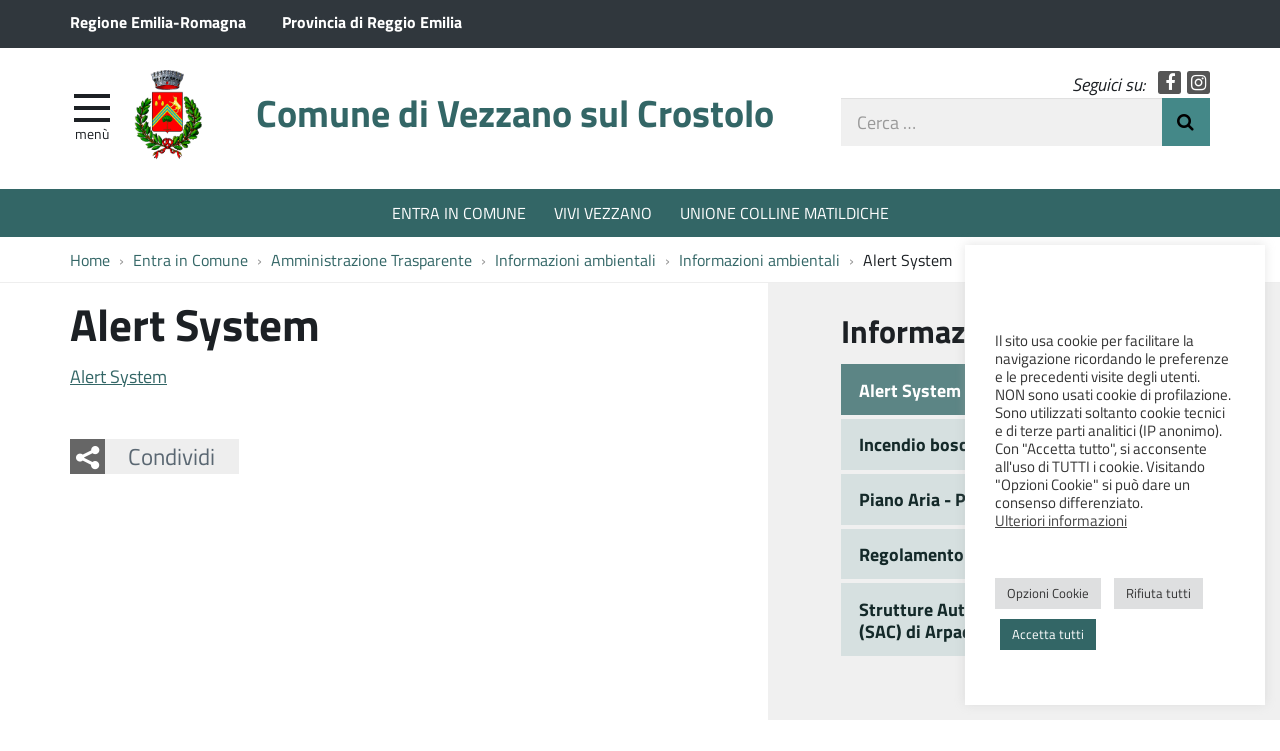

--- FILE ---
content_type: text/html; charset=UTF-8
request_url: https://www.comune.vezzano-sul-crostolo.re.it/entra-in-comune/amministrazione-trasparente-2018/informazioni-ambientali/informazioni-ambientali/alert-system/
body_size: 11008
content:
<!DOCTYPE html>
<html  prefix="og: http://ogp.me/ns#" itemscope itemtype="http://schema.org/WebPage">
<head>
	<meta charset="UTF-8">
	<meta http-equiv="X-UA-Compatible" content="IE=edge">
	<meta name="viewport" content="width=device-width, initial-scale=1">
	<title>Alert System &#8211; Comune di Vezzano sul Crostolo</title>
<meta name='robots' content='max-image-preview:large' />
	<style>img:is([sizes="auto" i], [sizes^="auto," i]) { contain-intrinsic-size: 3000px 1500px }</style>
	<link rel='dns-prefetch' href='//maxcdn.bootstrapcdn.com' />
<link rel='stylesheet' id='wpa-css-css' href='https://www.comune.vezzano-sul-crostolo.re.it/wp-content/plugins/wp-attachments/styles/2/wpa.css?ver=c251b9e0b094a698901153129cedca7b' type='text/css' media='all' />
<link rel='stylesheet' id='wp-block-library-css' href='https://www.comune.vezzano-sul-crostolo.re.it/wp-includes/css/dist/block-library/style.min.css?ver=c251b9e0b094a698901153129cedca7b' type='text/css' media='all' />
<style id='classic-theme-styles-inline-css' type='text/css'>
/*! This file is auto-generated */
.wp-block-button__link{color:#fff;background-color:#32373c;border-radius:9999px;box-shadow:none;text-decoration:none;padding:calc(.667em + 2px) calc(1.333em + 2px);font-size:1.125em}.wp-block-file__button{background:#32373c;color:#fff;text-decoration:none}
</style>
<style id='global-styles-inline-css' type='text/css'>
:root{--wp--preset--aspect-ratio--square: 1;--wp--preset--aspect-ratio--4-3: 4/3;--wp--preset--aspect-ratio--3-4: 3/4;--wp--preset--aspect-ratio--3-2: 3/2;--wp--preset--aspect-ratio--2-3: 2/3;--wp--preset--aspect-ratio--16-9: 16/9;--wp--preset--aspect-ratio--9-16: 9/16;--wp--preset--color--black: #000000;--wp--preset--color--cyan-bluish-gray: #abb8c3;--wp--preset--color--white: #ffffff;--wp--preset--color--pale-pink: #f78da7;--wp--preset--color--vivid-red: #cf2e2e;--wp--preset--color--luminous-vivid-orange: #ff6900;--wp--preset--color--luminous-vivid-amber: #fcb900;--wp--preset--color--light-green-cyan: #7bdcb5;--wp--preset--color--vivid-green-cyan: #00d084;--wp--preset--color--pale-cyan-blue: #8ed1fc;--wp--preset--color--vivid-cyan-blue: #0693e3;--wp--preset--color--vivid-purple: #9b51e0;--wp--preset--gradient--vivid-cyan-blue-to-vivid-purple: linear-gradient(135deg,rgba(6,147,227,1) 0%,rgb(155,81,224) 100%);--wp--preset--gradient--light-green-cyan-to-vivid-green-cyan: linear-gradient(135deg,rgb(122,220,180) 0%,rgb(0,208,130) 100%);--wp--preset--gradient--luminous-vivid-amber-to-luminous-vivid-orange: linear-gradient(135deg,rgba(252,185,0,1) 0%,rgba(255,105,0,1) 100%);--wp--preset--gradient--luminous-vivid-orange-to-vivid-red: linear-gradient(135deg,rgba(255,105,0,1) 0%,rgb(207,46,46) 100%);--wp--preset--gradient--very-light-gray-to-cyan-bluish-gray: linear-gradient(135deg,rgb(238,238,238) 0%,rgb(169,184,195) 100%);--wp--preset--gradient--cool-to-warm-spectrum: linear-gradient(135deg,rgb(74,234,220) 0%,rgb(151,120,209) 20%,rgb(207,42,186) 40%,rgb(238,44,130) 60%,rgb(251,105,98) 80%,rgb(254,248,76) 100%);--wp--preset--gradient--blush-light-purple: linear-gradient(135deg,rgb(255,206,236) 0%,rgb(152,150,240) 100%);--wp--preset--gradient--blush-bordeaux: linear-gradient(135deg,rgb(254,205,165) 0%,rgb(254,45,45) 50%,rgb(107,0,62) 100%);--wp--preset--gradient--luminous-dusk: linear-gradient(135deg,rgb(255,203,112) 0%,rgb(199,81,192) 50%,rgb(65,88,208) 100%);--wp--preset--gradient--pale-ocean: linear-gradient(135deg,rgb(255,245,203) 0%,rgb(182,227,212) 50%,rgb(51,167,181) 100%);--wp--preset--gradient--electric-grass: linear-gradient(135deg,rgb(202,248,128) 0%,rgb(113,206,126) 100%);--wp--preset--gradient--midnight: linear-gradient(135deg,rgb(2,3,129) 0%,rgb(40,116,252) 100%);--wp--preset--font-size--small: 13px;--wp--preset--font-size--medium: 20px;--wp--preset--font-size--large: 36px;--wp--preset--font-size--x-large: 42px;--wp--preset--spacing--20: 0.44rem;--wp--preset--spacing--30: 0.67rem;--wp--preset--spacing--40: 1rem;--wp--preset--spacing--50: 1.5rem;--wp--preset--spacing--60: 2.25rem;--wp--preset--spacing--70: 3.38rem;--wp--preset--spacing--80: 5.06rem;--wp--preset--shadow--natural: 6px 6px 9px rgba(0, 0, 0, 0.2);--wp--preset--shadow--deep: 12px 12px 50px rgba(0, 0, 0, 0.4);--wp--preset--shadow--sharp: 6px 6px 0px rgba(0, 0, 0, 0.2);--wp--preset--shadow--outlined: 6px 6px 0px -3px rgba(255, 255, 255, 1), 6px 6px rgba(0, 0, 0, 1);--wp--preset--shadow--crisp: 6px 6px 0px rgba(0, 0, 0, 1);}:where(.is-layout-flex){gap: 0.5em;}:where(.is-layout-grid){gap: 0.5em;}body .is-layout-flex{display: flex;}.is-layout-flex{flex-wrap: wrap;align-items: center;}.is-layout-flex > :is(*, div){margin: 0;}body .is-layout-grid{display: grid;}.is-layout-grid > :is(*, div){margin: 0;}:where(.wp-block-columns.is-layout-flex){gap: 2em;}:where(.wp-block-columns.is-layout-grid){gap: 2em;}:where(.wp-block-post-template.is-layout-flex){gap: 1.25em;}:where(.wp-block-post-template.is-layout-grid){gap: 1.25em;}.has-black-color{color: var(--wp--preset--color--black) !important;}.has-cyan-bluish-gray-color{color: var(--wp--preset--color--cyan-bluish-gray) !important;}.has-white-color{color: var(--wp--preset--color--white) !important;}.has-pale-pink-color{color: var(--wp--preset--color--pale-pink) !important;}.has-vivid-red-color{color: var(--wp--preset--color--vivid-red) !important;}.has-luminous-vivid-orange-color{color: var(--wp--preset--color--luminous-vivid-orange) !important;}.has-luminous-vivid-amber-color{color: var(--wp--preset--color--luminous-vivid-amber) !important;}.has-light-green-cyan-color{color: var(--wp--preset--color--light-green-cyan) !important;}.has-vivid-green-cyan-color{color: var(--wp--preset--color--vivid-green-cyan) !important;}.has-pale-cyan-blue-color{color: var(--wp--preset--color--pale-cyan-blue) !important;}.has-vivid-cyan-blue-color{color: var(--wp--preset--color--vivid-cyan-blue) !important;}.has-vivid-purple-color{color: var(--wp--preset--color--vivid-purple) !important;}.has-black-background-color{background-color: var(--wp--preset--color--black) !important;}.has-cyan-bluish-gray-background-color{background-color: var(--wp--preset--color--cyan-bluish-gray) !important;}.has-white-background-color{background-color: var(--wp--preset--color--white) !important;}.has-pale-pink-background-color{background-color: var(--wp--preset--color--pale-pink) !important;}.has-vivid-red-background-color{background-color: var(--wp--preset--color--vivid-red) !important;}.has-luminous-vivid-orange-background-color{background-color: var(--wp--preset--color--luminous-vivid-orange) !important;}.has-luminous-vivid-amber-background-color{background-color: var(--wp--preset--color--luminous-vivid-amber) !important;}.has-light-green-cyan-background-color{background-color: var(--wp--preset--color--light-green-cyan) !important;}.has-vivid-green-cyan-background-color{background-color: var(--wp--preset--color--vivid-green-cyan) !important;}.has-pale-cyan-blue-background-color{background-color: var(--wp--preset--color--pale-cyan-blue) !important;}.has-vivid-cyan-blue-background-color{background-color: var(--wp--preset--color--vivid-cyan-blue) !important;}.has-vivid-purple-background-color{background-color: var(--wp--preset--color--vivid-purple) !important;}.has-black-border-color{border-color: var(--wp--preset--color--black) !important;}.has-cyan-bluish-gray-border-color{border-color: var(--wp--preset--color--cyan-bluish-gray) !important;}.has-white-border-color{border-color: var(--wp--preset--color--white) !important;}.has-pale-pink-border-color{border-color: var(--wp--preset--color--pale-pink) !important;}.has-vivid-red-border-color{border-color: var(--wp--preset--color--vivid-red) !important;}.has-luminous-vivid-orange-border-color{border-color: var(--wp--preset--color--luminous-vivid-orange) !important;}.has-luminous-vivid-amber-border-color{border-color: var(--wp--preset--color--luminous-vivid-amber) !important;}.has-light-green-cyan-border-color{border-color: var(--wp--preset--color--light-green-cyan) !important;}.has-vivid-green-cyan-border-color{border-color: var(--wp--preset--color--vivid-green-cyan) !important;}.has-pale-cyan-blue-border-color{border-color: var(--wp--preset--color--pale-cyan-blue) !important;}.has-vivid-cyan-blue-border-color{border-color: var(--wp--preset--color--vivid-cyan-blue) !important;}.has-vivid-purple-border-color{border-color: var(--wp--preset--color--vivid-purple) !important;}.has-vivid-cyan-blue-to-vivid-purple-gradient-background{background: var(--wp--preset--gradient--vivid-cyan-blue-to-vivid-purple) !important;}.has-light-green-cyan-to-vivid-green-cyan-gradient-background{background: var(--wp--preset--gradient--light-green-cyan-to-vivid-green-cyan) !important;}.has-luminous-vivid-amber-to-luminous-vivid-orange-gradient-background{background: var(--wp--preset--gradient--luminous-vivid-amber-to-luminous-vivid-orange) !important;}.has-luminous-vivid-orange-to-vivid-red-gradient-background{background: var(--wp--preset--gradient--luminous-vivid-orange-to-vivid-red) !important;}.has-very-light-gray-to-cyan-bluish-gray-gradient-background{background: var(--wp--preset--gradient--very-light-gray-to-cyan-bluish-gray) !important;}.has-cool-to-warm-spectrum-gradient-background{background: var(--wp--preset--gradient--cool-to-warm-spectrum) !important;}.has-blush-light-purple-gradient-background{background: var(--wp--preset--gradient--blush-light-purple) !important;}.has-blush-bordeaux-gradient-background{background: var(--wp--preset--gradient--blush-bordeaux) !important;}.has-luminous-dusk-gradient-background{background: var(--wp--preset--gradient--luminous-dusk) !important;}.has-pale-ocean-gradient-background{background: var(--wp--preset--gradient--pale-ocean) !important;}.has-electric-grass-gradient-background{background: var(--wp--preset--gradient--electric-grass) !important;}.has-midnight-gradient-background{background: var(--wp--preset--gradient--midnight) !important;}.has-small-font-size{font-size: var(--wp--preset--font-size--small) !important;}.has-medium-font-size{font-size: var(--wp--preset--font-size--medium) !important;}.has-large-font-size{font-size: var(--wp--preset--font-size--large) !important;}.has-x-large-font-size{font-size: var(--wp--preset--font-size--x-large) !important;}
:where(.wp-block-post-template.is-layout-flex){gap: 1.25em;}:where(.wp-block-post-template.is-layout-grid){gap: 1.25em;}
:where(.wp-block-columns.is-layout-flex){gap: 2em;}:where(.wp-block-columns.is-layout-grid){gap: 2em;}
:root :where(.wp-block-pullquote){font-size: 1.5em;line-height: 1.6;}
</style>
<link rel='stylesheet' id='contact-form-7-css' href='https://www.comune.vezzano-sul-crostolo.re.it/wp-content/plugins/contact-form-7/includes/css/styles.css?ver=6.1.4' type='text/css' media='all' />
<style id='contact-form-7-inline-css' type='text/css'>
.wpcf7 .wpcf7-recaptcha iframe {margin-bottom: 0;}.wpcf7 .wpcf7-recaptcha[data-align="center"] > div {margin: 0 auto;}.wpcf7 .wpcf7-recaptcha[data-align="right"] > div {margin: 0 0 0 auto;}
</style>
<link rel='stylesheet' id='cookie-law-info-css' href='https://www.comune.vezzano-sul-crostolo.re.it/wp-content/plugins/cookie-law-info/legacy/public/css/cookie-law-info-public.css?ver=3.3.7' type='text/css' media='all' />
<link rel='stylesheet' id='cookie-law-info-gdpr-css' href='https://www.comune.vezzano-sul-crostolo.re.it/wp-content/plugins/cookie-law-info/legacy/public/css/cookie-law-info-gdpr.css?ver=3.3.7' type='text/css' media='all' />
<link rel='stylesheet' id='webfont-std-css' href='https://www.comune.vezzano-sul-crostolo.re.it/wp-content/themes/vezzano/css/fonts.css?ver=c251b9e0b094a698901153129cedca7b' type='text/css' media='all' />
<link rel='stylesheet' id='fontawesome-cdn-css' href='https://maxcdn.bootstrapcdn.com/font-awesome/4.5.0/css/font-awesome.min.css?ver=c251b9e0b094a698901153129cedca7b' type='text/css' media='all' />
<link rel='stylesheet' id='understrap-styles-css' href='https://www.comune.vezzano-sul-crostolo.re.it/wp-content/themes/vezzano/css/theme.min.css?ver=0.2' type='text/css' media='all' />
<link rel='stylesheet' id='newsletter-css' href='https://www.comune.vezzano-sul-crostolo.re.it/wp-content/plugins/newsletter/style.css?ver=9.0.8' type='text/css' media='all' />
<link rel='stylesheet' id='slb_core-css' href='https://www.comune.vezzano-sul-crostolo.re.it/wp-content/plugins/simple-lightbox/client/css/app.css?ver=2.9.4' type='text/css' media='all' />
<script type="text/javascript" src="https://www.comune.vezzano-sul-crostolo.re.it/wp-includes/js/jquery/jquery.min.js?ver=3.7.1" id="jquery-core-js"></script>
<script type="text/javascript" src="https://www.comune.vezzano-sul-crostolo.re.it/wp-includes/js/jquery/jquery-migrate.min.js?ver=3.4.1" id="jquery-migrate-js"></script>
<script type="text/javascript" id="cookie-law-info-js-extra">
/* <![CDATA[ */
var Cli_Data = {"nn_cookie_ids":["_ga","_gid","_gat"],"cookielist":[],"non_necessary_cookies":{"performance":["_gat"],"analytics":["_ga","_gid"]},"ccpaEnabled":"","ccpaRegionBased":"","ccpaBarEnabled":"","strictlyEnabled":["necessary","obligatoire"],"ccpaType":"gdpr","js_blocking":"1","custom_integration":"","triggerDomRefresh":"","secure_cookies":""};
var cli_cookiebar_settings = {"animate_speed_hide":"500","animate_speed_show":"500","background":"#FFF","border":"#b1a6a6c2","border_on":"","button_1_button_colour":"#336666","button_1_button_hover":"#295252","button_1_link_colour":"#fff","button_1_as_button":"1","button_1_new_win":"","button_2_button_colour":"#333","button_2_button_hover":"#292929","button_2_link_colour":"#444","button_2_as_button":"","button_2_hidebar":"","button_3_button_colour":"#dedfe0","button_3_button_hover":"#b2b2b3","button_3_link_colour":"#333333","button_3_as_button":"1","button_3_new_win":"","button_4_button_colour":"#dedfe0","button_4_button_hover":"#b2b2b3","button_4_link_colour":"#333333","button_4_as_button":"1","button_7_button_colour":"#336666","button_7_button_hover":"#295252","button_7_link_colour":"#fff","button_7_as_button":"1","button_7_new_win":"","font_family":"inherit","header_fix":"","notify_animate_hide":"1","notify_animate_show":"","notify_div_id":"#cookie-law-info-bar","notify_position_horizontal":"right","notify_position_vertical":"bottom","scroll_close":"","scroll_close_reload":"","accept_close_reload":"","reject_close_reload":"","showagain_tab":"","showagain_background":"#fff","showagain_border":"#000","showagain_div_id":"#cookie-law-info-again","showagain_x_position":"100px","text":"#333333","show_once_yn":"","show_once":"10000","logging_on":"","as_popup":"","popup_overlay":"1","bar_heading_text":"","cookie_bar_as":"widget","popup_showagain_position":"bottom-right","widget_position":"right"};
var log_object = {"ajax_url":"https:\/\/www.comune.vezzano-sul-crostolo.re.it\/wp-admin\/admin-ajax.php"};
/* ]]> */
</script>
<script type="text/javascript" src="https://www.comune.vezzano-sul-crostolo.re.it/wp-content/plugins/cookie-law-info/legacy/public/js/cookie-law-info-public.js?ver=3.3.7" id="cookie-law-info-js"></script>
<link rel="https://api.w.org/" href="https://www.comune.vezzano-sul-crostolo.re.it/wp-json/" /><link rel="alternate" title="JSON" type="application/json" href="https://www.comune.vezzano-sul-crostolo.re.it/wp-json/wp/v2/pages/6251" /><link rel="canonical" href="https://www.comune.vezzano-sul-crostolo.re.it/entra-in-comune/amministrazione-trasparente-2018/informazioni-ambientali/informazioni-ambientali/alert-system/" />
<link rel="alternate" title="oEmbed (JSON)" type="application/json+oembed" href="https://www.comune.vezzano-sul-crostolo.re.it/wp-json/oembed/1.0/embed?url=https%3A%2F%2Fwww.comune.vezzano-sul-crostolo.re.it%2Fentra-in-comune%2Famministrazione-trasparente-2018%2Finformazioni-ambientali%2Finformazioni-ambientali%2Falert-system%2F" />
<link rel="alternate" title="oEmbed (XML)" type="text/xml+oembed" href="https://www.comune.vezzano-sul-crostolo.re.it/wp-json/oembed/1.0/embed?url=https%3A%2F%2Fwww.comune.vezzano-sul-crostolo.re.it%2Fentra-in-comune%2Famministrazione-trasparente-2018%2Finformazioni-ambientali%2Finformazioni-ambientali%2Falert-system%2F&#038;format=xml" />

<!-- Open Graph Meta Data by WP-Open-Graph plugin-->
<meta property="og:site_name" content="Comune di Vezzano sul Crostolo" />
<meta property="og:locale" content="it_it" />
<meta property="og:type" content="article" />
<meta property="og:image:width" content="800" />
<meta property="og:image:height" content="530" />
<meta property="og:image" content="https://www.comune.vezzano-sul-crostolo.re.it/wp-content/uploads/2021/03/vezzano-social.jpg" />
<meta property="og:title" content="Alert System" />
<meta property="og:url" content="https://www.comune.vezzano-sul-crostolo.re.it/entra-in-comune/amministrazione-trasparente-2018/informazioni-ambientali/informazioni-ambientali/alert-system/" />
<meta property="og:description" content="Alert System Condividi FacebookTwitterWhatsapp [&hellip;]Leggi tutto..." />
<!-- /Open Graph Meta Data -->
<script type="text/javascript">
  var _paq = window._paq = window._paq || [];
  _paq.push(['trackPageView']);
  _paq.push(['enableLinkTracking']);
  (function() {
    var u="https://ingestion.webanalytics.italia.it/";
    _paq.push(['setTrackerUrl', u+'matomo.php']);
    _paq.push(['setSiteId', 'K23zbMb36X']);
    var d=document, g=d.createElement('script'), s=d.getElementsByTagName('script')[0];
    g.type='text/javascript'; g.async=true; g.src=u+'matomo.js'; s.parentNode.insertBefore(g,s);
  })();
</script>
<!-- End Matomo Code -->
<link rel="icon" href="https://www.comune.vezzano-sul-crostolo.re.it/wp-content/uploads/2017/03/cropped-stemma_vezzano-32x32.png" sizes="32x32" />
<link rel="icon" href="https://www.comune.vezzano-sul-crostolo.re.it/wp-content/uploads/2017/03/cropped-stemma_vezzano-192x192.png" sizes="192x192" />
<link rel="apple-touch-icon" href="https://www.comune.vezzano-sul-crostolo.re.it/wp-content/uploads/2017/03/cropped-stemma_vezzano-180x180.png" />
<meta name="msapplication-TileImage" content="https://www.comune.vezzano-sul-crostolo.re.it/wp-content/uploads/2017/03/cropped-stemma_vezzano-270x270.png" />
</head>

<body class="wp-singular page-template-default page page-id-6251 page-child parent-pageid-6019 wp-custom-logo wp-theme-vezzano group-blog">

<div class="hfeed site" id="page">

	<div class="page-head">

	<a class="skip-link screen-reader-text sr-only" href="#main">Vai al contenuto</a>


	<div class="topbar nav-banner">

		<div class="container">

			<div class="row">
				<div class="col-sm-12">
<a href="https://www.regione.emilia-romagna.it/" title="Regione Emilia-Romagna [nuova finestra]" target="_blank">Regione Emilia-Romagna</a>
<a href="https://www.provincia.re.it/" title="Provincia di Reggio Emilia [nuova finestra]" target="_blank">Provincia di Reggio Emilia</a>
				</div>
			</div>

		</div>

	</div><!-- .topbar -->


	<!-- ******************* The Navbar Area ******************* -->
	<div class="container">

	<header class="navbar navbar-default navbar-fixed-top" id="navbar">
	
	
		<div class="navbar-header container">
	
			<div class="row">
	
				<div class="col-md-8 col-sm-9 col-xs-12">

										<div class="site-logo">
						<a href="https://www.comune.vezzano-sul-crostolo.re.it/" class="custom-logo-link" rel="home"><img width="379" height="500" src="https://www.comune.vezzano-sul-crostolo.re.it/wp-content/uploads/2017/03/stemma_vezzano.png" class="custom-logo" alt="Comune di Vezzano sul Crostolo" decoding="async" fetchpriority="high" srcset="https://www.comune.vezzano-sul-crostolo.re.it/wp-content/uploads/2017/03/stemma_vezzano.png 379w, https://www.comune.vezzano-sul-crostolo.re.it/wp-content/uploads/2017/03/stemma_vezzano-227x300.png 227w, https://www.comune.vezzano-sul-crostolo.re.it/wp-content/uploads/2017/03/stemma_vezzano-360x475.png 360w" sizes="(max-width: 379px) 100vw, 379px" /></a>					</div>
										<h1 class="site-title">
													<a rel="home" href="https://www.comune.vezzano-sul-crostolo.re.it/">Comune di Vezzano sul Crostolo</a>
											</h1>
	

				<div id="menu-icona" class="navbar-toggle">
					<div class="icon-burger">
	<button id="nav-toggle"
		aria-label="apri e chiudi menu" title="Menù navigazione"
		data-toggle="offcanvas" data-target="#sidebar" aria-controls="sidebar">
		<span class="icon-burger__inner"></span>
	</button>
					</div>
					<label for="nav-toggle" id="menu-icona-label">Menù</label>
				</div>

				</div>
	
				<div class="col-md-4 col-sm-3 col-xs-12">

					<div class="head-social">
						<em>Seguici su:</em>
					<a href="https://www.facebook.com/Comune-di-Vezzano-sul-Crostolo-509767249561839" class="icon fa fa-facebook">Facebook</a>
					<a href="https://www.instagram.com/comunedivezzanosulcrostolo" class="icon fa fa-instagram">Instagram</a>
					</div>

					<div class="head-search">
	<form action="https://www.comune.vezzano-sul-crostolo.re.it/" role="search">
		<label class="sr-only" for="head-search__input">Cerca nel sito</label>
		<input type="text" value="" name="s" title="Cerca nel sito" placeholder="Cerca &hellip;" maxlength="50" required id="head-search__input">
		<button type="submit">Invia Ricerca</button>
	</form>
					</div>
	
				</div>
	
			</div>
	
		</div>

	
	</header><!-- .header -->

	
	
	
	<div class="sidebar-offcanvas-wrap">
		<div class="sidebar-offcanvas" id="sidebar">

				<nav id="menu" class="hidden-print"><ul id="main-nav" class="nav navmenu"><li id="menu-item-1546" class="menu-item menu-item-type-post_type menu-item-object-page current-page-ancestor menu-item-1546"><a href="https://www.comune.vezzano-sul-crostolo.re.it/entra-in-comune/">Entra in Comune</a></li>
<li id="menu-item-1547" class="menu-item menu-item-type-post_type menu-item-object-page menu-item-1547"><a href="https://www.comune.vezzano-sul-crostolo.re.it/entra-in-comune/sindaco/">Sindaco</a></li>
<li id="menu-item-1550" class="menu-item menu-item-type-post_type menu-item-object-page menu-item-1550"><a href="https://www.comune.vezzano-sul-crostolo.re.it/entra-in-comune/uffici-e-servizi/">Uffici e Servizi</a></li>
<li id="menu-item-1548" class="menu-item menu-item-type-post_type menu-item-object-page menu-item-1548"><a href="https://www.comune.vezzano-sul-crostolo.re.it/entra-in-comune/amministrazione-trasparente-2018/bandi-di-gara-e-contratti/">Bandi di gara e contratti</a></li>
<li id="menu-item-12797" class="menu-item menu-item-type-post_type menu-item-object-page menu-item-12797"><a href="https://www.comune.vezzano-sul-crostolo.re.it/entra-in-comune/uffici-e-servizi/ufficio-stampa/">Ufficio Stampa</a></li>
<li id="menu-item-1545" class="menu-item menu-item-type-post_type menu-item-object-page menu-item-1545"><a href="https://www.comune.vezzano-sul-crostolo.re.it/vivi-vezzano/">Vivi Vezzano</a></li>
<li id="menu-item-1549" class="menu-item menu-item-type-post_type menu-item-object-page menu-item-1549"><a href="https://www.comune.vezzano-sul-crostolo.re.it/vivi-vezzano/notizie/">Notizie</a></li>
</ul></nav>
		</div>
	</div><!-- .sidebar-offcanvas-wrap -->
	
	
	</div><!-- .container -->

<div class="hmenu" id="hmenu">

	<div class="container">
<nav class="menu-menu-al-centro-container"><ul id="menu-menu-al-centro" class="nav-hmenu nav navbar-nav"><li id="menu-item-474" class="menu-item menu-item-type-post_type menu-item-object-page current-page-ancestor nav-item menu-item-474"><a title="ENTRA IN COMUNE" href="https://www.comune.vezzano-sul-crostolo.re.it/entra-in-comune/" class="nav-link">ENTRA IN COMUNE</a></li>
<li id="menu-item-475" class="menu-item menu-item-type-post_type menu-item-object-page nav-item menu-item-475"><a title="VIVI VEZZANO" href="https://www.comune.vezzano-sul-crostolo.re.it/vivi-vezzano/" class="nav-link">VIVI VEZZANO</a></li>
<li id="menu-item-476" class="menu-item menu-item-type-custom menu-item-object-custom nav-item menu-item-476"><a title="UNIONE COLLINE MATILDICHE" href="http://www.collinematildiche.it" class="nav-link">UNIONE COLLINE MATILDICHE</a></li>
</ul></nav>	</div>

</div><!-- #hmenu -->
	
	</div><!-- .page-head -->
	
	
<div class="crumbs hidden-xs">
	<div class="container">
<nav role="navigation" aria-label="Breadcrumb" class="breadcrumb-trail breadcrumbs" itemprop="breadcrumb"><ul class="trail-items breadcrumb" itemscope itemtype="http://schema.org/BreadcrumbList"><meta name="numberOfItems" content="6" /><meta name="itemListOrder" content="Ascending" /><li itemprop="itemListElement" itemscope itemtype="http://schema.org/ListItem" class="trail-item trail-begin"><a href="https://www.comune.vezzano-sul-crostolo.re.it/" rel="home" itemprop="item"><span itemprop="name">Home</span></a><meta itemprop="position" content="1" /></li><li itemprop="itemListElement" itemscope itemtype="http://schema.org/ListItem" class="trail-item"><a href="https://www.comune.vezzano-sul-crostolo.re.it/entra-in-comune/" itemprop="item"><span itemprop="name">Entra in Comune</span></a><meta itemprop="position" content="2" /></li><li itemprop="itemListElement" itemscope itemtype="http://schema.org/ListItem" class="trail-item"><a href="https://www.comune.vezzano-sul-crostolo.re.it/entra-in-comune/amministrazione-trasparente-2018/" itemprop="item"><span itemprop="name">Amministrazione Trasparente</span></a><meta itemprop="position" content="3" /></li><li itemprop="itemListElement" itemscope itemtype="http://schema.org/ListItem" class="trail-item"><a href="https://www.comune.vezzano-sul-crostolo.re.it/entra-in-comune/amministrazione-trasparente-2018/informazioni-ambientali/" itemprop="item"><span itemprop="name">Informazioni ambientali</span></a><meta itemprop="position" content="4" /></li><li itemprop="itemListElement" itemscope itemtype="http://schema.org/ListItem" class="trail-item"><a href="https://www.comune.vezzano-sul-crostolo.re.it/entra-in-comune/amministrazione-trasparente-2018/informazioni-ambientali/informazioni-ambientali/" itemprop="item"><span itemprop="name">Informazioni ambientali</span></a><meta itemprop="position" content="5" /></li><li itemprop="itemListElement" itemscope itemtype="http://schema.org/ListItem" class="trail-item trail-end"><span itemprop="item"><span itemprop="name">Alert System</span></span><meta itemprop="position" content="6" /></li></ul></nav>	</div>
</div>
<div class="wrapper" id="page-wrapper">

	<div class="container" id="content" tabindex="-1">

		<div class="row">

		
		<div class="content-area col-md-7" id="primary">

			<main class="site-main" id="main">

				
					<article class="post-6251 page type-page status-publish hentry" id="post-6251">

	<header class="entry-header">

		<h1 class="entry-title">Alert System</h1>
	</header><!-- .entry-header -->

	
	<div class="entry-content">

		<p><a href="https://www.comune.vezzano-sul-crostolo.re.it/entra-in-comune/alert-system/">Alert System</a></p>
<div class="share-buttons">
	<div>
		<button>Condividi</button>
		<div class="share-links">
			<a href="http://www.facebook.com/sharer/sharer.php?u=https%3A%2F%2Fwww.comune.vezzano-sul-crostolo.re.it%2Fentra-in-comune%2Famministrazione-trasparente-2018%2Finformazioni-ambientali%2Finformazioni-ambientali%2Falert-system%2F" class="fb" title="Facebook" target="_blank">Facebook</a
			><a href="http://www.twitter.com/share?text=Alert%20System&amp;url=https%3A%2F%2Fwww.comune.vezzano-sul-crostolo.re.it%2Fentra-in-comune%2Famministrazione-trasparente-2018%2Finformazioni-ambientali%2Finformazioni-ambientali%2Falert-system%2F" class="tw" title="Twitter" target="_blank">Twitter</a
			><a href="whatsapp://send?text=Alert%20System%20https%3A%2F%2Fwww.comune.vezzano-sul-crostolo.re.it%2Fentra-in-comune%2Famministrazione-trasparente-2018%2Finformazioni-ambientali%2Finformazioni-ambientali%2Falert-system%2F" class="wa" title="Whatsapp" target="_blank">Whatsapp</a>
		</div>
	</div>
</div>

		
	</div><!-- .entry-content -->

	<footer class="entry-footer">

		
	</footer><!-- .entry-footer -->

</article><!-- #post-## -->

					
				
			</main><!-- #main -->

		</div><!-- #primary -->

					
<div class="col-md-4 widget-area" id="right-sidebar" role="complementary">

					  <aside id="shailan-subpages-widget-3" class="widget shailan-subpages-widget">						<h2 class="widget-title">Informazioni ambientali</h2>
					<div id="shailan-subpages-3">
						<ul class="subpages">
							<li class="page_item page-item-6251 current_page_item"><a href="https://www.comune.vezzano-sul-crostolo.re.it/entra-in-comune/amministrazione-trasparente-2018/informazioni-ambientali/informazioni-ambientali/alert-system/" title="Alert System" rel="">Alert System</a></li>
<li class="page_item page-item-6190"><a href="https://www.comune.vezzano-sul-crostolo.re.it/entra-in-comune/amministrazione-trasparente-2018/informazioni-ambientali/informazioni-ambientali/incendio-boschivo/" title="Incendio boschivo" rel="">Incendio boschivo</a></li>
<li class="page_item page-item-6197"><a href="https://www.comune.vezzano-sul-crostolo.re.it/entra-in-comune/amministrazione-trasparente-2018/informazioni-ambientali/informazioni-ambientali/http-ambiente-regione-emilia-romagna-it-it-aria-rumore-elettrosmog-temi-pair2020/" title="Piano Aria &#8211; PAIR  2020" rel="">Piano Aria - PAIR  2020</a></li>
<li class="page_item page-item-6228"><a href="https://www.comune.vezzano-sul-crostolo.re.it/entra-in-comune/amministrazione-trasparente-2018/informazioni-ambientali/informazioni-ambientali/regolamento-forestale/" title="Regolamento forestale" rel="">Regolamento forestale</a></li>
<li class="page_item page-item-6232"><a href="https://www.comune.vezzano-sul-crostolo.re.it/entra-in-comune/amministrazione-trasparente-2018/informazioni-ambientali/informazioni-ambientali/strutture-autorizzazioni-e-concessioni-sac-di-arpae/" title="Strutture Autorizzazioni e concessioni (SAC) di Arpae" rel="">Strutture Autorizzazioni e concessioni (SAC) di Arpae</a></li>
						</ul>
					</div>

					  </aside>				
</div><!-- .widget-area -->
		
	</div><!-- .row -->

	</div><!-- #content -->

</div><!-- .wrapper -->




<footer class="site-footer">

	<section class="footer-items">

	<div class="container">

		<div class="footer-logo">
									<div class="footer-logo__stemma">
				<a href="https://www.comune.vezzano-sul-crostolo.re.it/" class="custom-logo-link" rel="home"><img width="379" height="500" src="https://www.comune.vezzano-sul-crostolo.re.it/wp-content/uploads/2017/03/stemma_vezzano.png" class="custom-logo" alt="Comune di Vezzano sul Crostolo" decoding="async" srcset="https://www.comune.vezzano-sul-crostolo.re.it/wp-content/uploads/2017/03/stemma_vezzano.png 379w, https://www.comune.vezzano-sul-crostolo.re.it/wp-content/uploads/2017/03/stemma_vezzano-227x300.png 227w, https://www.comune.vezzano-sul-crostolo.re.it/wp-content/uploads/2017/03/stemma_vezzano-360x475.png 360w" sizes="(max-width: 379px) 100vw, 379px" /></a>			</div>
			
			<h2>Comune di Vezzano sul Crostolo</h2>
		</div>




	<div class="row">


				<div id="text-2" class="footer-widget widget_text widget-count-2 col-sm-6">			<div class="textwidget"><p>P.zza della Libertà, 1 – 42030 Vezzano sul Crostolo (R.E.)<br/>
Tel. 0522.601911 – Fax 0522.601947<br /></P>
P.IVA 00441360351<br /></p>
Pec. <a href="mailto:vezzanosulcrostolo@cert.provincia.re.it">vezzanosulcrostolo@cert.provincia.re.it</a>
<br />
<br />




</div>
		</div><!-- .footer-widget --><div id="text-3" class="footer-widget widget_text widget-count-2 col-sm-6">			<div class="textwidget"><p><a href="https://www.comune.vezzano-sul-crostolo.re.it/entra-in-comune/uffici-e-servizi/privacy/">Privacy</a> | <a href="https://www.comune.vezzano-sul-crostolo.re.it/dichiarazione-di-accessibilita-e-feedback/">Dichiarazione di accessibilità e feedback</a></p>
</div>
		</div><!-- .footer-widget -->

	</div><!-- .footer-items -->



	</div>
	</section><!-- .footer-items -->


	<div id="colophon">

		<div class="site-info">
		</div><!-- .site-info -->

	</div><!-- #colophon -->


</footer>



</div><!-- #page -->

<script type="speculationrules">
{"prefetch":[{"source":"document","where":{"and":[{"href_matches":"\/*"},{"not":{"href_matches":["\/wp-*.php","\/wp-admin\/*","\/wp-content\/uploads\/*","\/wp-content\/*","\/wp-content\/plugins\/*","\/wp-content\/themes\/vezzano\/*","\/*\\?(.+)"]}},{"not":{"selector_matches":"a[rel~=\"nofollow\"]"}},{"not":{"selector_matches":".no-prefetch, .no-prefetch a"}}]},"eagerness":"conservative"}]}
</script>
<!--googleoff: all--><div id="cookie-law-info-bar" data-nosnippet="true"><span><div class="cli-bar-container cli-style-v2"><br />
<div class="cli-bar-message"><br />
<br />
Il sito usa cookie per facilitare la navigazione ricordando le preferenze e le precedenti visite degli utenti.<br />
NON sono usati cookie di profilazione. Sono utilizzati soltanto cookie tecnici e di terze parti analitici (IP anonimo).<br />
Con "Accetta tutto", si acconsente all'uso di TUTTI i cookie. Visitando "Opzioni Cookie" si può dare un consenso differenziato.<br />
<a href="https://www.comune.vezzano-sul-crostolo.re.it/entra-in-comune/uffici-e-servizi/privacy/cookie-policy/" id="CONSTANT_OPEN_URL" target="_blank" class="cli-plugin-main-link">Ulteriori informazioni</a><br />
<br />
</div><br />
<div class="cli-bar-btn_container"><br />
<a role='button' class="medium cli-plugin-button cli-plugin-main-button cli_settings_button" style="margin:0px 5px 0px 0px">Opzioni Cookie</a> <a role='button' id="cookie_action_close_header_reject" class="medium cli-plugin-button cli-plugin-main-button cookie_action_close_header_reject cli_action_button wt-cli-reject-btn" data-cli_action="reject">Rifiuta tutti</a> <a id="wt-cli-accept-all-btn" role='button' data-cli_action="accept_all" class="wt-cli-element medium cli-plugin-button wt-cli-accept-all-btn cookie_action_close_header cli_action_button">Accetta tutti</a><br />
</div><br />
</div></span></div><div id="cookie-law-info-again" data-nosnippet="true"><span id="cookie_hdr_showagain">Rivedi il consenso</span></div><div class="cli-modal" data-nosnippet="true" id="cliSettingsPopup" tabindex="-1" role="dialog" aria-labelledby="cliSettingsPopup" aria-hidden="true">
  <div class="cli-modal-dialog" role="document">
	<div class="cli-modal-content cli-bar-popup">
		  <button type="button" class="cli-modal-close" id="cliModalClose">
			<svg class="" viewBox="0 0 24 24"><path d="M19 6.41l-1.41-1.41-5.59 5.59-5.59-5.59-1.41 1.41 5.59 5.59-5.59 5.59 1.41 1.41 5.59-5.59 5.59 5.59 1.41-1.41-5.59-5.59z"></path><path d="M0 0h24v24h-24z" fill="none"></path></svg>
			<span class="wt-cli-sr-only">Chiudi</span>
		  </button>
		  <div class="cli-modal-body">
			<div class="cli-container-fluid cli-tab-container">
	<div class="cli-row">
		<div class="cli-col-12 cli-align-items-stretch cli-px-0">
			<div class="cli-privacy-overview">
				<h4>Panoramica Privacy</h4>				<div class="cli-privacy-content">
					<div class="cli-privacy-content-text">Questo sito utilizza i cookie per migliorare la tua esperienza durante la navigazione nel sito.<br />
I cookie classificati come necessari vengono memorizzati nel browser in quanto sono essenziali per il funzionamento delle funzionalità di base del sito web.<br />
Utilizziamo anche cookie di terze parti che ci aiutano ad analizzare e capire come utilizzi questo sito.<br />
Questi cookie verranno memorizzati nel tuo browser solo con il tuo consenso. Hai anche la possibilità di disattivarli. Tuttavia, la disattivazione di alcuni dei cookie potrebbe influire sulla tua esperienza di navigazione.</div>
				</div>
				<a class="cli-privacy-readmore" aria-label="Mostra altro" role="button" data-readmore-text="Mostra altro" data-readless-text="Mostra meno"></a>			</div>
		</div>
		<div class="cli-col-12 cli-align-items-stretch cli-px-0 cli-tab-section-container">
												<div class="cli-tab-section">
						<div class="cli-tab-header">
							<a role="button" tabindex="0" class="cli-nav-link cli-settings-mobile" data-target="necessary" data-toggle="cli-toggle-tab">
								Necessari							</a>
															<div class="wt-cli-necessary-checkbox">
									<input type="checkbox" class="cli-user-preference-checkbox"  id="wt-cli-checkbox-necessary" data-id="checkbox-necessary" checked="checked"  />
									<label class="form-check-label" for="wt-cli-checkbox-necessary">Necessari</label>
								</div>
								<span class="cli-necessary-caption">Sempre abilitato</span>
													</div>
						<div class="cli-tab-content">
							<div class="cli-tab-pane cli-fade" data-id="necessary">
								<div class="wt-cli-cookie-description">
									I cookie necessari sono essenziali per il corretto funzionamento del sito web. Questi cookie garantiscono le funzionalità di base e le caratteristiche di sicurezza del sito web, in modo anonimo.
<table class="cookielawinfo-row-cat-table cookielawinfo-winter"><thead><tr><th class="cookielawinfo-column-1">Cookie</th><th class="cookielawinfo-column-3">Durata</th><th class="cookielawinfo-column-4">Descrizione</th></tr></thead><tbody><tr class="cookielawinfo-row"><td class="cookielawinfo-column-1">cookielawinfo-checkbox-analytics</td><td class="cookielawinfo-column-3">11 months</td><td class="cookielawinfo-column-4">This cookie is set by GDPR Cookie Consent plugin. The cookie is used to store the user consent for the cookies in the category "Analytics".</td></tr><tr class="cookielawinfo-row"><td class="cookielawinfo-column-1">cookielawinfo-checkbox-functional</td><td class="cookielawinfo-column-3">11 months</td><td class="cookielawinfo-column-4">The cookie is set by GDPR cookie consent to record the user consent for the cookies in the category "Functional".</td></tr><tr class="cookielawinfo-row"><td class="cookielawinfo-column-1">cookielawinfo-checkbox-necessary</td><td class="cookielawinfo-column-3">11 months</td><td class="cookielawinfo-column-4">This cookie is set by GDPR Cookie Consent plugin. The cookies is used to store the user consent for the cookies in the category "Necessary".</td></tr><tr class="cookielawinfo-row"><td class="cookielawinfo-column-1">cookielawinfo-checkbox-others</td><td class="cookielawinfo-column-3">11 months</td><td class="cookielawinfo-column-4">This cookie is set by GDPR Cookie Consent plugin. The cookie is used to store the user consent for the cookies in the category "Other.</td></tr><tr class="cookielawinfo-row"><td class="cookielawinfo-column-1">cookielawinfo-checkbox-performance</td><td class="cookielawinfo-column-3">11 months</td><td class="cookielawinfo-column-4">This cookie is set by GDPR Cookie Consent plugin. The cookie is used to store the user consent for the cookies in the category "Performance".</td></tr><tr class="cookielawinfo-row"><td class="cookielawinfo-column-1">viewed_cookie_policy</td><td class="cookielawinfo-column-3">11 months</td><td class="cookielawinfo-column-4">The cookie is set by the GDPR Cookie Consent plugin and is used to store whether or not user has consented to the use of cookies. It does not store any personal data.</td></tr></tbody></table>								</div>
							</div>
						</div>
					</div>
																	<div class="cli-tab-section">
						<div class="cli-tab-header">
							<a role="button" tabindex="0" class="cli-nav-link cli-settings-mobile" data-target="functional" data-toggle="cli-toggle-tab">
								Funzionali							</a>
															<div class="cli-switch">
									<input type="checkbox" id="wt-cli-checkbox-functional" class="cli-user-preference-checkbox"  data-id="checkbox-functional" />
									<label for="wt-cli-checkbox-functional" class="cli-slider" data-cli-enable="Abilitato" data-cli-disable="Disabilitato"><span class="wt-cli-sr-only">Funzionali</span></label>
								</div>
													</div>
						<div class="cli-tab-content">
							<div class="cli-tab-pane cli-fade" data-id="functional">
								<div class="wt-cli-cookie-description">
									I cookie funzionali aiutano a eseguire determinate funzionalità come condividere il contenuto del sito su piattaforme di social media, raccogliere feedback e altre funzionalità di terze parti.
								</div>
							</div>
						</div>
					</div>
																	<div class="cli-tab-section">
						<div class="cli-tab-header">
							<a role="button" tabindex="0" class="cli-nav-link cli-settings-mobile" data-target="performance" data-toggle="cli-toggle-tab">
								Prestazione							</a>
															<div class="cli-switch">
									<input type="checkbox" id="wt-cli-checkbox-performance" class="cli-user-preference-checkbox"  data-id="checkbox-performance" />
									<label for="wt-cli-checkbox-performance" class="cli-slider" data-cli-enable="Abilitato" data-cli-disable="Disabilitato"><span class="wt-cli-sr-only">Prestazione</span></label>
								</div>
													</div>
						<div class="cli-tab-content">
							<div class="cli-tab-pane cli-fade" data-id="performance">
								<div class="wt-cli-cookie-description">
									I cookie per le prestazioni vengono utilizzati per comprendere e analizzare gli indici di prestazioni chiave del sito Web che aiutano a fornire una migliore esperienza utente per i visitatori.
<table class="cookielawinfo-row-cat-table cookielawinfo-winter"><thead><tr><th class="cookielawinfo-column-1">Cookie</th><th class="cookielawinfo-column-3">Durata</th><th class="cookielawinfo-column-4">Descrizione</th></tr></thead><tbody><tr class="cookielawinfo-row"><td class="cookielawinfo-column-1">_gat</td><td class="cookielawinfo-column-3">1 minute</td><td class="cookielawinfo-column-4">This cookie is installed by Google Universal Analytics to restrain request rate and thus limit the collection of data on high traffic sites.</td></tr></tbody></table>								</div>
							</div>
						</div>
					</div>
																	<div class="cli-tab-section">
						<div class="cli-tab-header">
							<a role="button" tabindex="0" class="cli-nav-link cli-settings-mobile" data-target="analytics" data-toggle="cli-toggle-tab">
								Analitici							</a>
															<div class="cli-switch">
									<input type="checkbox" id="wt-cli-checkbox-analytics" class="cli-user-preference-checkbox"  data-id="checkbox-analytics" checked='checked' />
									<label for="wt-cli-checkbox-analytics" class="cli-slider" data-cli-enable="Abilitato" data-cli-disable="Disabilitato"><span class="wt-cli-sr-only">Analitici</span></label>
								</div>
													</div>
						<div class="cli-tab-content">
							<div class="cli-tab-pane cli-fade" data-id="analytics">
								<div class="wt-cli-cookie-description">
									I cookie analitici vengono utilizzati per capire come i visitatori interagiscono con il sito web. Questi cookie aiutano a fornire informazioni sulle metriche del numero di visitatori, della frequenza di rimbalzo, della sorgente del traffico, ecc.
<table class="cookielawinfo-row-cat-table cookielawinfo-winter"><thead><tr><th class="cookielawinfo-column-1">Cookie</th><th class="cookielawinfo-column-3">Durata</th><th class="cookielawinfo-column-4">Descrizione</th></tr></thead><tbody><tr class="cookielawinfo-row"><td class="cookielawinfo-column-1">_ga</td><td class="cookielawinfo-column-3">2 years</td><td class="cookielawinfo-column-4">The _ga cookie, installed by Google Analytics, calculates visitor, session and campaign data and also keeps track of site usage for the site's analytics report. The cookie stores information anonymously and assigns a randomly generated number to recognize unique visitors.</td></tr><tr class="cookielawinfo-row"><td class="cookielawinfo-column-1">_gid</td><td class="cookielawinfo-column-3">1 day</td><td class="cookielawinfo-column-4">Installed by Google Analytics, _gid cookie stores information on how visitors use a website, while also creating an analytics report of the website's performance. Some of the data that are collected include the number of visitors, their source, and the pages they visit anonymously.</td></tr></tbody></table>								</div>
							</div>
						</div>
					</div>
																	<div class="cli-tab-section">
						<div class="cli-tab-header">
							<a role="button" tabindex="0" class="cli-nav-link cli-settings-mobile" data-target="advertisement" data-toggle="cli-toggle-tab">
								Pubblicitari							</a>
															<div class="cli-switch">
									<input type="checkbox" id="wt-cli-checkbox-advertisement" class="cli-user-preference-checkbox"  data-id="checkbox-advertisement" />
									<label for="wt-cli-checkbox-advertisement" class="cli-slider" data-cli-enable="Abilitato" data-cli-disable="Disabilitato"><span class="wt-cli-sr-only">Pubblicitari</span></label>
								</div>
													</div>
						<div class="cli-tab-content">
							<div class="cli-tab-pane cli-fade" data-id="advertisement">
								<div class="wt-cli-cookie-description">
									I cookie pubblicitari vengono utilizzati per fornire ai visitatori annunci e campagne di marketing pertinenti. Questi cookie tengono traccia dei visitatori sui siti Web e raccolgono informazioni per fornire annunci personalizzati.
								</div>
							</div>
						</div>
					</div>
																	<div class="cli-tab-section">
						<div class="cli-tab-header">
							<a role="button" tabindex="0" class="cli-nav-link cli-settings-mobile" data-target="others" data-toggle="cli-toggle-tab">
								Altri							</a>
															<div class="cli-switch">
									<input type="checkbox" id="wt-cli-checkbox-others" class="cli-user-preference-checkbox"  data-id="checkbox-others" />
									<label for="wt-cli-checkbox-others" class="cli-slider" data-cli-enable="Abilitato" data-cli-disable="Disabilitato"><span class="wt-cli-sr-only">Altri</span></label>
								</div>
													</div>
						<div class="cli-tab-content">
							<div class="cli-tab-pane cli-fade" data-id="others">
								<div class="wt-cli-cookie-description">
									Altri cookie non classificati sono quelli che sono in corso di analisi e non sono ancora stati classificati in una categoria.
								</div>
							</div>
						</div>
					</div>
										</div>
	</div>
</div>
		  </div>
		  <div class="cli-modal-footer">
			<div class="wt-cli-element cli-container-fluid cli-tab-container">
				<div class="cli-row">
					<div class="cli-col-12 cli-align-items-stretch cli-px-0">
						<div class="cli-tab-footer wt-cli-privacy-overview-actions">
						
															<a id="wt-cli-privacy-save-btn" role="button" tabindex="0" data-cli-action="accept" class="wt-cli-privacy-btn cli_setting_save_button wt-cli-privacy-accept-btn cli-btn">ACCETTA E SALVA</a>
													</div>
												<div class="wt-cli-ckyes-footer-section">
							<div class="wt-cli-ckyes-brand-logo">Powered by <a href="https://www.cookieyes.com/"><img src="https://www.comune.vezzano-sul-crostolo.re.it/wp-content/plugins/cookie-law-info/legacy/public/images/logo-cookieyes.svg" alt="CookieYes Logo"></a></div>
						</div>
						
					</div>
				</div>
			</div>
		</div>
	</div>
  </div>
</div>
<div class="cli-modal-backdrop cli-fade cli-settings-overlay"></div>
<div class="cli-modal-backdrop cli-fade cli-popupbar-overlay"></div>
<!--googleon: all--><link rel='stylesheet' id='cookie-law-info-table-css' href='https://www.comune.vezzano-sul-crostolo.re.it/wp-content/plugins/cookie-law-info/legacy/public/css/cookie-law-info-table.css?ver=3.3.7' type='text/css' media='all' />
<script type="text/javascript" src="https://www.comune.vezzano-sul-crostolo.re.it/wp-includes/js/dist/hooks.min.js?ver=4d63a3d491d11ffd8ac6" id="wp-hooks-js"></script>
<script type="text/javascript" src="https://www.comune.vezzano-sul-crostolo.re.it/wp-includes/js/dist/i18n.min.js?ver=5e580eb46a90c2b997e6" id="wp-i18n-js"></script>
<script type="text/javascript" id="wp-i18n-js-after">
/* <![CDATA[ */
wp.i18n.setLocaleData( { 'text direction\u0004ltr': [ 'ltr' ] } );
/* ]]> */
</script>
<script type="text/javascript" src="https://www.comune.vezzano-sul-crostolo.re.it/wp-content/plugins/contact-form-7/includes/swv/js/index.js?ver=6.1.4" id="swv-js"></script>
<script type="text/javascript" id="contact-form-7-js-translations">
/* <![CDATA[ */
( function( domain, translations ) {
	var localeData = translations.locale_data[ domain ] || translations.locale_data.messages;
	localeData[""].domain = domain;
	wp.i18n.setLocaleData( localeData, domain );
} )( "contact-form-7", {"translation-revision-date":"2026-01-14 20:31:08+0000","generator":"GlotPress\/4.0.3","domain":"messages","locale_data":{"messages":{"":{"domain":"messages","plural-forms":"nplurals=2; plural=n != 1;","lang":"it"},"This contact form is placed in the wrong place.":["Questo modulo di contatto \u00e8 posizionato nel posto sbagliato."],"Error:":["Errore:"]}},"comment":{"reference":"includes\/js\/index.js"}} );
/* ]]> */
</script>
<script type="text/javascript" id="contact-form-7-js-before">
/* <![CDATA[ */
var wpcf7 = {
    "api": {
        "root": "https:\/\/www.comune.vezzano-sul-crostolo.re.it\/wp-json\/",
        "namespace": "contact-form-7\/v1"
    }
};
/* ]]> */
</script>
<script type="text/javascript" src="https://www.comune.vezzano-sul-crostolo.re.it/wp-content/plugins/contact-form-7/includes/js/index.js?ver=6.1.4" id="contact-form-7-js"></script>
<script type="text/javascript" src="https://www.comune.vezzano-sul-crostolo.re.it/wp-content/themes/vezzano/js/theme.min.js?ver=0.2" id="understrap-scripts-js"></script>
<script type="text/javascript" id="newsletter-js-extra">
/* <![CDATA[ */
var newsletter_data = {"action_url":"https:\/\/www.comune.vezzano-sul-crostolo.re.it\/wp-admin\/admin-ajax.php"};
/* ]]> */
</script>
<script type="text/javascript" src="https://www.comune.vezzano-sul-crostolo.re.it/wp-content/plugins/newsletter/main.js?ver=9.0.8" id="newsletter-js"></script>
<script type="text/javascript" id="slb_context">/* <![CDATA[ */if ( !!window.jQuery ) {(function($){$(document).ready(function(){if ( !!window.SLB ) { {$.extend(SLB, {"context":["public","user_guest"]});} }})})(jQuery);}/* ]]> */</script>

</body>

</html>
